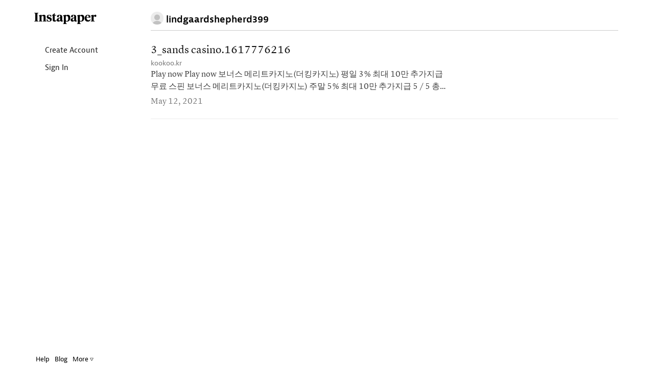

--- FILE ---
content_type: text/html; charset=UTF-8
request_url: https://www.instapaper.com/p/dahliabrush32
body_size: 8521
content:
<!DOCTYPE HTML>
<html>
<head>

<meta http-equiv="X-UA-Compatible" content="IE=edge" />
<title>Instapaper</title>
<meta http-equiv="Content-Type" content="text/html; charset=utf-8"/>
<meta name="description" content="A simple tool for saving web pages to read later on iOS, Android, computer, Kindle or Kobo eReaders."/>

<meta name="viewport" content="width=device-width, initial-scale=1.0, maximum-scale=1.0">
<meta name="apple-itunes-app" content="app-id=288545208, affiliate-data=partnerId=30&amp;siteID=k1CkFsOh4nQ"/>
<meta name="google-site-verification" content="YPyUA0fI5clMs9oCXKjOnUR2-n2mcEBOhViglEqLDJw" />
<link rel="me" href="https://mastodon.social/@Instapaper"/>
<link rel="icon" href="https://d2kfnvwohu0503.cloudfront.net/img/favicon.png?v=84432007b517f609be25bbc9bc45a54d6053ed7945383dd37afaebf6fcc87a95aea5d8e7f634e83121e96048a74e4b1c6a9b3834084d82b9b394b91393d096f2"/>
<link rel="mask-icon" href="https://d2kfnvwohu0503.cloudfront.net/img/icon.svg?v=239d2c02b589f23179885aa525a2b9ecc29e4315ea83f4ea44513e53456b315c33a20c364324782e90b58534bda57c865e18ab6ac7c2e6f202b10a4716d4e10a" color="black"/>
<link rel="apple-touch-icon" sizes="57x57" href="https://d2kfnvwohu0503.cloudfront.net/img/apple-icon-57x57.png?v=3ac5f0d3adff97885871ba42c1793ed74b7765f468d2cc88355cb5cdfda554ad199845775a9890d134ab70e692d1d721db5f7341f1f2c232cdad1af8d8c054f8" />
<link rel="apple-touch-icon" sizes="72x72" href="https://d2kfnvwohu0503.cloudfront.net/img/apple-icon-72x72.png?v=3c2b903f7c6b40ffc2e4f673ffeb3587192537dc489aa5c2de43295c810d5289e9522cc5231f79b0a0cbcf18764f9564f2220614574a61369c575d9afa2c6304" />
<link rel="apple-touch-icon" sizes="114x114" href="https://d2kfnvwohu0503.cloudfront.net/img/apple-icon-114x114.png?v=afc5239b8014b4781aae51cef047c089e546d98b0d5ea8024739e03c267c16e8b4ed99464a68e066b0b7e973b1af4fbcc9d015a2c361cb42b695c770b0fb0642" />
<link rel="apple-touch-icon" sizes="144x144" href="https://d2kfnvwohu0503.cloudfront.net/img/apple-icon-144x144.png?v=adc2299ff5374cfd25bb9598e2b987710f473be13b18fe22b7b42cfa4c5273e19fed8d342c45d9900ab6a48b2ce6918835ea7ffbea851fab3b51f03444637524" />


<meta property="og:description" content="A simple tool for saving web pages to read later on iOS, Android, computer, Kindle or Kobo eReader." />
<meta property="og:image" content="https://d2kfnvwohu0503.cloudfront.net/img/instapaper-logo.png?v=5c3bf48eaf20a3d4d6d37902cd63b9d5dae169da7875a79c17631990983d67dc63ea09a4c29281d16f4c3ab85f3e63027142dbdd73989757299068f5801f2934"/>
<script nonce=CoppuJBsOx type="text/javascript" src="//use.typekit.net/any5kzc.js"></script>
<script nonce=CoppuJBsOx type="text/javascript">try{Typekit.load();}catch(e){}</script>
<script nonce=CoppuJBsOx type="text/javascript" src="https://d2kfnvwohu0503.cloudfront.net/js/vendor.min.js?v=92c177972ce291dec04ec903f691c3925c98292d443820a6cb3eb774e4c1363795dcae3fd7d416e9851999d33538c959de1fe2ebc0725d68104bd0b5b87a195c"></script>
<script nonce=CoppuJBsOx type="text/javascript" src="https://d2kfnvwohu0503.cloudfront.net/js/main.min.js?v=a949851f0a8ee625a7893857b94481360a89b154e60968cdfb2667342b6c89a6ab056d6f7c74759325085c4b84aebb6b3f6044e949fbf3ad737469058a05f0d5"></script>
<style>html{visibility: hidden;opacity:0;}</style>
<link rel="stylesheet" href="https://d2kfnvwohu0503.cloudfront.net/css/main.min.css?v=a746490e7016acd36cc308959f5b196f1fa9c04e9eb7cb3c063af08e0e0d89f29e28b781aaf7ed8693464c8a656e14536d0eec61db909a90a7b5f7b34495d9c4"/>

</head>
<body class="preload en_US profile_mode no_user
thumbnails
articles
 lightmode">

<div id="page_header" class="page_header">

<div class="container page_header_mobile hidden-lg hidden-md hidden-sm">
<div class="row">


<div class="col-xs-2">
<nav class="js_mobile_menu_button mobile_menu_button">
<i class="ipicon ipicon-hamburger"></i>
</nav>
</div>


<div class="js_to_top col-xs-8 mobile_logo">



</div>
<div class="js_to_top col-xs-2 mobile_edit_toggle">

</div>

<div class="mobile_section_title js_to_top col-xs-8">

<img class="mobile_profile_picture" src="/static/img/profile_picture.png" alt="profile picture"></img>lindgaardshepherd399

</div>

<div class="mobile_right_button col-xs-2">



</div>
</div>
</div>

<div class="container-fluid container_fluid_content page_header_desktop">
<div class="row page_header_normal_row">
<div class="col-lg-2 hidden-md hidden-sm hidden-xs"></div>
<div class="col-lg-10 col-md-12 col-sm-12 col-xs-12">
<section class="header_action_bar">

<div class="page_title">
<img class="profile_picture" src="/static/img/profile_picture.png" alt="profile picture">

<span>lindgaardshepherd399</span>


</div>


<div class="top_buttons">



</div>

</section>
</div>
</div>

<div id="side_column" class="side_column">
<aside class="logo hidden-xs margin-left-10"><a href="/">Instapaper</a></aside>


<nav class="side_nav">
<a class="side_item" href="/user/register"><i class="icon icon-user"></i> Create Account</a>
<a class="side_item" href="/user/login"><i class="icon icon-signin"></i> Sign In</a>
</nav>


<div id="side_footer" class="side_footer" aria-hidden="true">
<a href="/help">Help</a>
<a href="http://blog.instapaper.com" target="_blank">Blog</a>
<a href="javascript:void(0);"
class="js_popover"
data-target="#footer_help_menu"
data-container="body"
data-placement="top"
data-bodystate="help_popover">
More <span class="ipicon ipicon-triangle"></span>
</a>
<div id="footer_help_menu" class="popover_menu_wrapper">
<div class="footer_help_popover popover_menu">
<a class="menu_item" href="/apps">Apps</a>
<a class="menu_item" href="/save">How to Save</a>
<a class="menu_item" href="/premium">Premium</a>
<a class="menu_item" href="/api">API</a>
<a class="menu_item" href="/press">Press</a>
<a class="menu_item" href="/publishers">Publishers</a>
<a class="menu_item" href="/privacy">Privacy &amp; Terms</a>
<div class="divider"></div>
<a class="menu_item" href="http://twitter.com/instapaper" target="_blank">Twitter</a>
<a class="menu_item" href="https://www.facebook.com/instapaperholdings" target="_blank">Facebook</a>
</div>
</div>
</div>


</div>
</div>
</div>
<div id="main_container" class="container-fluid container_fluid_content main_container touch_device_scroll_y">
<div class="row">
<div class="main-col-buffer col-lg-2 hidden-md hidden-sm hidden-xs"></div>


<div class="col-lg-10 col-md-12 col-sm-12 col-xs-12">

<div id="main_content" class="main_content">
<div class="hidden-lg hidden-md hidden-sm visible-xs">

<div class="page_title">
<img class="profile_picture" src="/static/img/profile_picture.png" alt="profile picture">

<span>lindgaardshepherd399</span>


</div>

</div>















<div id="article_list" class="article_list">

<section class="articles" aria-label="Articles">











<article id="article_0"
class="article_item article_profile"
draggable="false"
data-article-id="0"
data-selected="false">
<a class="hidden" href="/read/0" aria-hidden="false" aria-label="3_sands casino.1617776216">
3_sands casino.1617776216
</a>
<div class="article_inner_item" aria-hidden="true">
<div class="article_text_meta ">

<div class="js_title_row title_row" draggable="false">
<a class="article_title" href="https://kookoo.kr/merit-casino/" title="3_sands casino.1617776216">
3_sands casino.1617776216
</a>
</div>
<div class="title_meta">
<span class="host">
<a class="js_domain_linkout" href="https://kookoo.kr/merit-casino/">
kookoo.kr
</a>
</span>

</div>
<div class="article_preview">
Play now Play now 보너스 메리트카지노(더킹카지노) 평일 3% 최대 10만 추가지급 무료 스핀 보너스 메리트카지노(더킹카지노) 주말 5% 최대 10만 추가지급 5 / 5 총 점수 요약 더킹카지노후속 신규카지노사이트 입니다.검증된 우리카지노먹튀 없는곳 100% 안전을 보장하는 우리카지노 카지노사이트 추천 드립니다.온라인카지노 바카라 온라인대표 더
</div>
<div class="article_item_footer">
<div class="meta">
<time class="date">
May 12, 2021
</time>
</div>
</div>


</div> 
</div>
</article>


</section>
<div id="empty_notice" class="empty_notice ">
No articles.
</div>
</div>



</div>
</div>

</div>
</div>

<div id="bookmarklet_explain" class="bookmarklet_explain">&uarr; &nbsp; Click &amp; drag up to your Bookmarks Bar.</div>

<!-- Modal Windows go here -->
<div id="mobile_cover" class="mobile_cover"></div>
<div id="modal_backer" class="modal_backer" class="modal_backer"></div>







<div id="scroll_indicator_wrapper" class="iScrollVerticalScrollbar scroll_indicator_wrapper">
<div id="scroll_indicator" class="iScrollIndicator scroll_indicator"></div>
</div>

<!-- Google tag (gtag.js) -->
<script nonce=CoppuJBsOx async src="https://www.googletagmanager.com/gtag/js?id=G-YY0306L5MG"></script>
<script nonce=CoppuJBsOx>
window.dataLayer = window.dataLayer || [];
function ga(){dataLayer.push(arguments);}
ga('js', new Date());
ga('config', 'G-YY0306L5MG');
</script>
</body>
</html>
